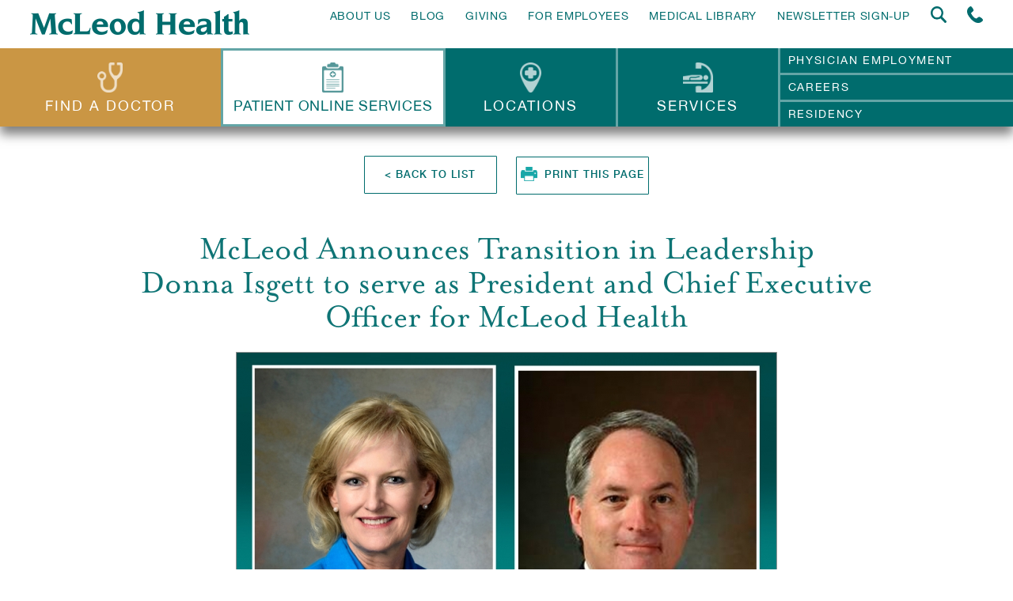

--- FILE ---
content_type: text/css
request_url: https://www.mcleodhealth.org/wp-content/plugins/mcleod-algolia/resources/css/styles.css?ver=1768502921
body_size: 2166
content:
mark { background: none !important; color: #006c6d; text-transform: uppercase; font-weight: bold; }

.section-search-results .ajax-load-more { display: none !important; }
.page-template-search .ajax-load-more { display: block !important; }
.section-search-results.blog-results .ajax-load-more { display: block !important; }
.page-template-search .search-categories li a { height: 49px; }
.ais-MultiIndex__root { display: inline-block !important; font-size: 12px !important; }
.ais-MultiIndex__root em { font-style: normal; }

.section-search-results .blog-item a h2 { text-decoration: none; }
.section-search-results .blog-item a:hover h2 { text-decoration: underline; }

#nav-physician-form { overflow: visible; }
.mobile-form { overflow: visible; }
.mobile-form ul,
.mobile-form li { list-style: none }
#nav-physician-form .algolia-autocomplete { width: 100%; z-index: 102; }
.mobile-form .algolia-autocomplete { width: 100%; z-index: 102; }
#nav-physician-form .algolia-autocomplete + .algolia-autocomplete { z-index: 101; }
.mobile-form .algolia-autocomplete + .algolia-autocomplete { z-index: 101; }
#nav-physician-form .algolia-autocomplete .aa-dropdown-menu { width: 100%; background: #fff; padding: 5px; border: 1px solid #7cc0ca; color: #333; text-align: left; height: 280px; overflow-y: scroll; margin-top: -12px; font-family: Arial, Helvetica, sans-serif;}
.mobile-form .algolia-autocomplete .aa-dropdown-menu { width: 100%; background: #fff; padding: 5px; border: 1px solid #7cc0ca; color: #333; text-align: left; height: 280px; overflow-y: scroll; margin-top: -12px; font-family: Arial, Helvetica, sans-serif;}
#nav-physician-form .algolia-autocomplete .aa-suggestions-category { font-size: 14px; text-transform: uppercase; color: #af7400; font-weight: bold; }
.mobile-form .algolia-autocomplete .aa-suggestions-category { font-size: 14px; text-transform: uppercase; color: #af7400; font-weight: bold; }
#nav-physician-form .algolia-autocomplete .aa-suggestion { padding: 1px 2px; color: #909090; font-size: 12px;     font-family: Arial,Helvetica,sans-serif;}
.mobile-form .algolia-autocomplete .aa-suggestion { padding: 1px 2px; color: #909090; font-size: 12px;     font-family: Arial,Helvetica,sans-serif;}
#nav-physician-form .algolia-autocomplete .aa-suggestion:hover { background: #909090; color: #fff; }
.mobile-form .algolia-autocomplete .aa-suggestion:hover { background: #909090; color: #fff; }
#nav-physician-form .algolia-autocomplete .aa-suggestion:hover a { background: #909090; color: #fff; }
.mobile-form .algolia-autocomplete .aa-suggestion:hover a { background: #909090; color: #fff; }
#nav-physician-form .algolia-autocomplete .aa-suggestion a { color:#909090; }
.mobile-form .algolia-autocomplete .aa-suggestion a { color:#909090; }
#nav-physician-form .algolia-autocomplete .aa-suggestion em { color: #49B2B2 !important; font-style: normal; font-weight: bold; text-transform: uppercase !important; }
.mobile-form .algolia-autocomplete .aa-suggestion em { color: #49B2B2 !important; font-style: normal; font-weight: bold; text-transform: uppercase !important; }


#nav-physician-form .algolia-autocomplete .aa-suggestion:nth-child(4) ~ .aa-suggestion { display: none; }
.mobile-form .algolia-autocomplete .aa-suggestion:nth-child(4) ~ .aa-suggestion { display: none; }
body #nav-physician-form .algolia-autocomplete .aa-suggestion.show-sugestion { display: block !important; }
body .mobile-form .algolia-autocomplete .aa-suggestion.show-sugestion { display: block !important; }
#nav-physician-form .load-more {  color: #49B2B2 !important; font-size: 12px; font-weight: 700; text-transform: uppercase; line-height: 1.2; cursor: pointer; padding: 5px 0; font-family: Arial,Helvetica,sans-serif;}
.mobile-form .load-more {  color: #49B2B2 !important; font-size: 12px; font-weight: 700; text-transform: uppercase; line-height: 1.2; cursor: pointer;     font-family: Arial,Helvetica,sans-serif;}


#algolia-physician-schedule-search-form,
#algolia-service-practice-search-form { overflow: visible; }
#algolia-physician-schedule-search-form .algolia-autocomplete,
#algolia-service-practice-search-form .algolia-autocomplete { width: 100%; z-index: 102; }
#algolia-physician-schedule-search-form .algolia-autocomplete + .algolia-autocomplete,
#algolia-service-practice-search-form .algolia-autocomplete + .algolia-autocomplete { z-index: 101; }
#algolia-physician-schedule-search-form .algolia-autocomplete .aa-dropdown-menu,
#algolia-service-practice-search-form .algolia-autocomplete .aa-dropdown-menu { width: 100%; top: 145% !important; background: #fff; padding: 5px; border: 1px solid #7cc0ca; color: #333; text-align: left; height: 280px; overflow-y: scroll; margin-top: -12px; font-family: Arial, Helvetica, sans-serif;}
#algolia-physician-schedule-search-form .algolia-autocomplete .aa-suggestions-category,
#algolia-service-practice-search-form .algolia-autocomplete .aa-suggestions-category { font-size: 14px; text-transform: uppercase; color: #af7400; font-weight: bold; }
#algolia-physician-schedule-search-form .algolia-autocomplete .aa-suggestion,
#algolia-service-practice-search-form .algolia-autocomplete .aa-suggestion { padding: 1px 2px; color: #909090; font-size: 12px;     font-family: Arial,Helvetica,sans-serif;}
#algolia-physician-schedule-search-form .algolia-autocomplete .aa-suggestion:hover,
#algolia-service-practice-search-form .algolia-autocomplete .aa-suggestion:hover { background: #909090; color: #fff; }
#algolia-physician-schedule-search-form .algolia-autocomplete .aa-suggestion:hover a,
#algolia-service-practice-search-form .algolia-autocomplete .aa-suggestion:hover a { background: #909090; color: #fff; }
#algolia-physician-schedule-search-form .algolia-autocomplete .aa-suggestion a,
#algolia-service-practice-search-form .algolia-autocomplete .aa-suggestion a { color:#909090; }
#algolia-physician-schedule-search-form .algolia-autocomplete .aa-suggestion em,
#algolia-service-practice-search-form .algolia-autocomplete .aa-suggestion em { color: #49B2B2 !important; font-style: normal; font-weight: bold; text-transform: uppercase !important; }


#algolia-physician-schedule-search-form .algolia-autocomplete .aa-suggestion:nth-child(4) ~ .aa-suggestion,
#algolia-service-practice-search-form .algolia-autocomplete .aa-suggestion:nth-child(4) ~ .aa-suggestion { display: none; }
body #algolia-physician-schedule-search-form .algolia-autocomplete .aa-suggestion.show-sugestion,
body #algolia-service-practice-search-form .algolia-autocomplete .aa-suggestion.show-sugestion { display: block !important; }
#algolia-physician-schedule-search-form .load-more,
#algolia-service-practice-search-form .load-more {  color: #49B2B2 !important; font-size: 12px; font-weight: 700; text-transform: uppercase; line-height: 1.2; cursor: pointer;     font-family: Arial,Helvetica,sans-serif;}

.mobile-form .crb_algolia_find_a_doctor_search  + .crb_load_spinner { margin: -43px auto 0;  }
.mobile-form .crb_algolia_find_a_doctor_search  + .crb_load_spinner:after { background: #e2e9ea; }


.aloglia-physicians-block .doctor { opacity: 1; position: relative; }

.aloglia-physicians-block .doctor .doctor-actions a { position: relative; display: block; width: 46px; height: 46px; border-radius: 50%; background-color: #eff5f6; position: relative; margin-bottom: 23px; }
.aloglia-physicians-block .doctor .doctor-actions a:hover { background: #006c6d; }
.aloglia-physicians-block .doctor .doctor-actions a span { position: absolute; left: 50%; bottom: -16px; transform: translateX(-50%);  font-size: 11px; color: #0e7475; font-weight: 500; }

.aloglia-physicians-block .doctor-actions .btn-schedule img { width: 30px; }

.form-filters .ais-ClearRefinements-button { cursor: pointer; display: inline-block; box-shadow: none; border: 0; background: #c9954b; border-radius: 11px; font-weight: 500; font-size: 13px; color: #fff; width: 125px; line-height: 23px; box-shadow: inset 0px -2px 4px 0px rgba(176,111,37,1), inset 0px 2px 4px 0px rgba(255,255,255,.75), 0px 2px 4px 0px rgba(0,0,0,0.2); transition: background .3s;  line-height: 1.14;}
.form-filters .ais-ClearRefinements-button:hover { background: #c37d2e; }
.form-filters .ais-ClearRefinements-button {-webkit-appearance: none; -moz-appearance: none; appearance: none; }
.form-filters .ais-ClearRefinements-button.ClearRefinements-button--disabled:hover { background: #c9954b; }

.search-form.algolia-filter-form { margin: 0 auto; padding: 20px 0; display: block; }

.applied-filters > h5:last-child { display: none; }

.section-search-results .blog-videos .blog-content { padding: 23px 23px 18px 17px !important; }
.load-more-algolia { visibility: hidden; opacity: 0; }

#search-popup p { display: none; }

#medical-search .section-text-medical { padding-top: 18px; }
.section-text { padding-top: 18px !important; padding-bottom: 0; }
.page-template-physicians-page .section-doctors { position: relative; }

.algolia-clear-search { position: absolute; right: 18px; top: 13px; font-weight: bold; }

.algolia-filter-form .algolia-clear-search { top: 22px; right: 7px; }
#search-popup .algolia-clear-search { display: none; }

.mobile-form .algolia-autocomplete { width: 100%; }

.results-info { font-size: 13px; max-width: 100%; white-space: nowrap; overflow: hidden; text-overflow: ellipsis; font-weight: normal; margin-top: -5px; color: #7c7c7c; letter-spacing: 0.040em; font-family: 'HelveticaNeue', sans-serif;  padding-bottom: 5px !important;}

.aa-suggestion { padding: 5px 0; }

.algolia-autocomplete .aa-suggestions-category { padding: 2px !important; }

.algolia-autocomplete .load-more,
.algolia-autocomplete .aa-suggestion {     padding: 4px 3px !important; }

.algolia-plugin .loadMore,
.algolia-plugin:not(.page-template-foundation-events-search) .ajax-load-more { visibility: hidden; }


.algolia-posts-search { margin-top: -40px; }

.list-checkboxes { text-transform: capitalize; }

.applied-filters { text-transform: capitalize; }


@media (max-width: 767px) {
	.aloglia-physicians-block .doctor .doctor-actions a span { font-size: 8px; }
	.search-form.algolia-filter-form { max-width: 280px; }
}


--- FILE ---
content_type: text/javascript
request_url: https://www.mcleodhealth.org/wp-content/themes/mcleod-health/js/global-functions.js?ver=1768502923
body_size: 79
content:
;(function($, window, document, undefined) {
})(jQuery, window, document);
